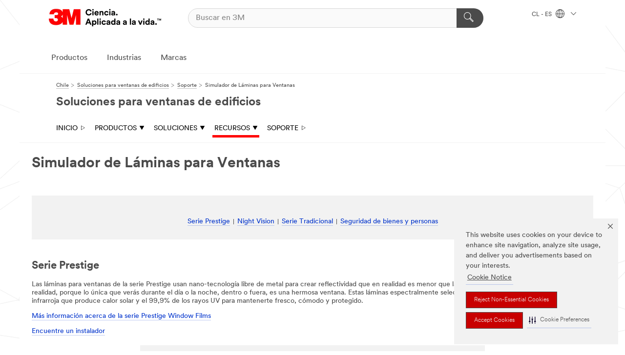

--- FILE ---
content_type: text/html; charset=UTF-8
request_url: https://www.3mchile.cl/3M/es_CL/peliculas-comercios/soporte/simulador/
body_size: 15429
content:
<!DOCTYPE html>
<html lang="es-CL">
 <head><meta http-equiv="X-UA-Compatible" content="IE=EDGE"><script type="text/javascript" src="https://cdn-prod.securiti.ai/consent/auto_blocking/0638aaa2-354a-44c0-a777-ea4db9f7bf8a/424b30eb-a3d8-42b7-9ef8-c7821684b668.js"></script><script>(function(){var s=document.createElement('script');s.src='https://cdn-prod.securiti.ai/consent/cookie-consent-sdk-loader.js';s.setAttribute('data-tenant-uuid', '0638aaa2-354a-44c0-a777-ea4db9f7bf8a');s.setAttribute('data-domain-uuid', '424b30eb-a3d8-42b7-9ef8-c7821684b668');s.setAttribute('data-backend-url', 'https://app.securiti.ai');s.setAttribute('data-skip-css', 'false');s.defer=true;var parent_node=document.head || document.body;parent_node.appendChild(s);})()</script><script src="https://tags.tiqcdn.com/utag/3m/3m-latam/prod/utag.sync.js"></script><script>if (typeof utag_data == 'undefined') utag_data = {};</script>
<title>Simulador de Láminas para Ventanas</title>
  <meta charset="utf-8">
  <meta name="viewport" content="width=device-width, initial-scale=1.0">
<meta name="DCSext.Business" content="Transport & Electronic Bus Group">
<meta name="DCSext.CDC" content="KT">
<meta name="DCSext.MktExpertise" content="Energy">
<meta name="DCSext.SegmentHub" content="Building Window Solutions">
<meta name="DCSext.SubMarket" content="Energy Conservation">
<meta name="DCSext.ewcd_url" content="Z6_79L2HO02KGL7A0A36K9J4RL6B5 | Z6_79L2HO02KGL7A0A36K9J4RL6V2 | Z6_79L2HO02KGL7A0A36K9J4RLMC2">
<meta name="DCSext.locale" content="es_CL">
<meta name="DCSext.page" content="EEB_BuildingWindowSolutions_LA_Support_WindowFilmSimulator">
<meta name="DCSext.platform" content="FUZE">
<meta name="DCSext.site" content="EEB_BuildingWindowSolutions_LA">
<meta name="WT.dcsvid" content="">
<meta name="application-name" content="MMM-ext">
<meta name="dc_coverage" content="CL">
<meta name="description" content="Encuentre aquí la película más adecuada para su edificio y simule como se ve">
<meta name="format-detection" content="telephone=no">
<meta http-equiv="cleartype" content="on">
<meta http-equiv="format-detection" content="telephone=no">
<meta http-equiv="imagetoolbar" content="no">
<meta name="keywords" content="película plástica transparente para ventana, película transparente para ventana,%22película plástica transparente para ventana%22,[película plástica transparente para ventana],[película transparente para ventana], película transparente para ventana,%22película transparente para ventana%22,[película traslúcida para ventana], película traslúcida para ventana,%22película traslúcida para ventana%22,%22película transparente para ventana%22,[película transparente para ventana],%22película económica para ventana%22, precios de película para ventana,%22precios de película para ventana%22,[precios de película para ventana],[películas económicas para ventana], película económica para ventana,[película económica para ventana],%22películas panorámicas para ventana%22, película temporal para ventana,%22película personalizada para ventana%22,[película personalizada para ventana], película personalizada para ventana, películas panorámicas para ventana, película panorámica para ventana,[película panorámica para ventana],%22película panorámica para ventana%22,[películas panorámicas para ventana],%22laminado para ventana%22,%22película para ventana tipo papel de contacto%22,[película de vidrio para ventanas], laminado para ventana, película para ventana tipo papel de contacto,[película para ventana tipo papel de contacto], película de vidrio para ventanas,%22película de vidrio para ventanas%22,[laminado para ventana],%22unión de película para ventana%22,[unión de película para ventana], unión de película para ventana,%22película para ventana%22, película para ventana, película para vidrio, películas para ventana, película para ventana, película para vidrio,%22película para vidrio%22,%22película para ventanas%22, películas para vidrio,[películas para ventana], película para vidrio de ventana, kit de aplicación de película para ventana, película para ventanas,[película para vidrio], película para ventanas,[película para ventanas],%22película para vidrio%22, película no adhesiva para ventana, aplicación de película para ventana, película para ventana 48,%22película para ventanas%22,[película no adhesiva para ventana], instalación de película para ventana, película para ventana de baño, mejor película para ventana,[película para ventanas], película para ventana home depot, películas para ventanas,%22rollo de película para ventana%22,%22películas para ventanas%22,%22películas para ventana%22,%22instalación de película para ventana%22,[película para ventana home depot],%22películas para ventana%22,[película para ventana de baño],%22aplicación de película para ventana%22,%22película para ventana%22,%22películas para vidrio%22, rollos de película para ventana,%22película para ventana 48%22, película para claraboya,[películas para vidrio], cubierta para película para ventana, película de titanio para ventana,[película para ventana de vidrio],[película para ventana exterior], película para ventana,[instalación de película para ventana],[películas para ventana exprés],[película para ventana para oscurecer salas],%22películas para ventanas%22, papel contacto de película para ventana, película para ventana exterior,[películas para ventanas], película para ventana world,%22película para ventana%22, película para puerta ventana delantera,[película para ventana 48],%22mejor película para ventana%22,[mejor película para ventana],[película para claraboya],[kit de aplicación de película para ventana], película para ventana exterior,[película para puerta ventana delantera],[ventana con película],[windowfilm],%22windowfilm%22,[película para ventana world], película para ventana menards,%22película para ventana%22,%22película para ventana exterior%22,%22adhesivo de película para ventana%22,[película para ventana],[adhesivo de película para ventana],[cubierta de película para ventana],[película para ventana menards],[película para ventana],[película para claraboya de ventana],%22instaladores de película para ventana%22,%22películas para vidrio%22,[aplicación de película para ventana],%22película para claraboya%22,%22kit de aplicación de película para ventana%22,%22película de titanio para ventana%22,[película de titanio para ventana],[instaladores de película para ventana],[película temporal para ventana],[puertas con película para ventana],[película para ventana mylar],[película para ventana exterior], película para claraboya de ventana,%22película para ventana home depot%22,[rollos de película para ventana],%22películas para vidrio de ventana%22,[suministros de película para ventana], película para ventana, película para oscurecer ventana de habitación,[película para vidrio], película para ventana mylar, películas para ventana exprés,[papel de contacto de película para ventana],[película de polarizado para claraboya],[película para ventana exprés], windowfilm,%22rollos de película para ventana%22,%22película para ventana home depot%22, instaladores de película para ventana, suministros de película para ventana,[película de ventana para claraboyas],%22película para vidrio de ventana%22,%22películas para ventana exprés%22, película para ventana tipo gotas,%22cubierta de película para ventana%22,[película para ventana tipo gotas],%22película para ventana menards%22,%22película de ventana para claraboyas%22,%22película para ventana world%22,%22suministros de película para ventana%22,%22papel de contacto de película para ventana%22,%22película para ventana exterior%22,%22película de ventana para oscurecer salas%22,%22película de ventana para claraboya%22, puertas con película para ventana,%22película para ventana de baño%22, película de ventana para claraboyas,%22película para puerta ventana delantera%22,%22película para ventana tipo gotas%22,%22película polarizada para claraboya%22, película polarizada para claraboya,%22película no adhesiva para ventana%22,%22puertas con película para ventana%22,[película temporal para ventana],%22película para ventana mylar%22,%22película temporal para ventana%22,película para ventana de mayor calidad, película para ventana de mayor calidad, mejor película polarizada para ventana del hogar, revestimiento para ventana del hogar, película para ventana del hogar, películas para ventana del hogar, película polarizada para ventana del hogar, revestimiento para ventanas del hogar, películas para ventanas del hogar, película para ventana de la casa, películas para ventana de la casa, película polarizada para ventana de la casa, revestimiento para ventana residencial, película para ventana residencial, películas para ventana residencial, película polarizada para ventana residencial, películas para ventanas residenciales, película para ventana del hogar, película para ventana del hogar, películas para ventana del hogar, película polarizada para ventana del hogar, polarizado para ventana del hogar, película polarizada para ventana del hogar,%22mejor película polarizada para ventana del hogar%22,%22revestimiento para ventana del hogar%22,%22película para ventana del hogar%22,%22películas para ventana del hogar%22,%22película polarizada para ventana del hogar%22,%22revestimiento para ventanas del hogar%22,%22películas para ventanas del hogar%22,%22película para ventana de la casa%22,%22películas para ventana de la casa%22,%22película polarizada para ventana de la casa%22,%22revestimiento para ventana residencial%22,%22película para ventana residencial%22,%22películas para ventana residencial%22,%22película polarizada para ventana residencial%22,%22películas para ventanas residenciales%22,%22película para ventana del hogar%22,%22película para ventana del hogar%22,%22película para ventana de hogares%22,%22películas para ventana del hogar%22,%22películas para ventana de hogares%22,%22película polarizada para ventana del hogar%22,%22polarizado para ventana del hogar%22,%22película polarizada para ventana del hogar%22,%22película para ventanas del hogar%22,[mejor película polarizada para ventana del hogar],[revestimiento para ventana del hogar],[película para ventana del hogar],[películas para ventana del hogar],[película polarizada para ventana del hogar],[revestimiento de ventanas del hogar],[películas para ventanas del hogar],[película para ventana de la casa],[películas para ventana de la casa],[película polarizada para ventana de la casa],[revestimiento para ventana residencial],[película para ventana residencial],[películas para ventana residencial],[película polarizada para ventana residencial],[películas para ventanas residenciales],[películas para ventana del hogar],[película para ventana del hogar],[películas para ventana del hogar],[película polarizada para ventana del hogar],[polarizado para ventana del hogar],[película polarizada para ventana del hogar],Película para puerta ventana del patio,[revestimiento para vidrio],%22revestimientos para vidrio%22, revestimientos para vidrio,[revestimientos para vidrio],%22revestimiento para ventana%22,[revestimiento para ventana], revestimiento para ventana,[revestimientos para ventana],[tipos de película polarizada para ventana],%22tipos de película polarizada para ventana%22, tipos de película polarizada para ventana, película polarizada para ventana, películas polarizadas,%22películas polarizadas%22,%22película polarizada para ventanas%22, polarizado de película,[película polarizada para ventanas], película polarizada para ventanas, polarizado de película para ventana, película polarizada,%22película polarizada%22,%22polarizado de película%22,%22película polarizada para ventana%22, polarizado de película para ventana,[mejor película polarizada para ventana], película polarizada,[polarizado de película para ventana],[película polarizada],[película polarizada para ventana],[polarizado de película],[películas polarizadas],[mejor película polarizada], mejor película polarizada,%22polarizado de película%22, mejor película polarizada para ventana,%22mejor película polarizada%22,%22polarizado de película para ventana%22,[mejor película para polarizado de ventana],%22mejor película polarizada para ventana%22,[polarizado de película],%22polarizado de película para ventana%22,[polarizado de película para ventana], mejor película para polarizado de ventana,%22mejor película para polarizado de ventana%22, rollo de película polarizada para ventana,%22rollo de película polarizada para ventana%22,[rollo de película polarizada para ventana], película polarizada para vidrio, película polarizada para ventanas,[película polarizada para vidrio], película polarizada para vidrio,[película polarizada para vidrio],[película polarizada para ventanas],%22película polarizada para vidrio%22,[película polarizada para ventanas], película polarizada para ventanas,%22película polarizada para ventanas%22,%22película polarizada para ventanas%22,%22película polarizada para vidrio%22, polarizado para vidrio del hogar, polarizado para ventana del hogar, polarizado para ventana del hogar, película polarizada para ventana del hogar, polarizado de ventana de la casa, polarizado para ventana de la casa, película polarizada para ventana de la casa, polarizado para ventana de la casa, polarizado residencial, polarizado para ventana residencial, polarizado para ventana residencial, polarizado para ventanas del hogar, polarizado para ventana de hogares, polarizado de ventana de la casa, polarizado para ventana del hogar, polarizado para ventana residencial, polarizado para ventana de hogares, polarizado para ventana del hogar, polarizado para ventana residencial,%22polarizado para vidrio del hogar%22,%22polarizado para ventana del hogar%22,%22polarizado con película para ventana del hogar%22,%22polarizado para ventana del hogar%22,%22polarizados para ventana del hogar%22,%22polarizado para ventana de la casa%22,%22película polarizada para ventana de la casa%22,%22polarizado para ventana de la casa%22,%22polarizados para ventana de la casa%22,%22polarizado residencial%22,%22polarizado residencial para ventana%22,%22polarizado para ventana residencial%22,%22polarizado para ventanas del hogar%22,%22polarizado para ventana de hogares%22,%22polarizado para ventana de la casa%22,%22polarizado para ventana del hogar%22,%22polarizado para ventana residencial%22,%22polarizado para ventana de hogares%22,%22polarizado para ventana del hogar%22,%22polarizado para ventana residencial%22,[polarizado para vidrio del hogar],[polarizado para ventana del hogar],[polarizado con película para ventana del hogar],[polarizado para ventana del hogar],[polarizado para ventana de la casa],[película polarizada para ventana de la casa],[polarizado para ventana de la casa],[polarizados para ventana de la casa],[polarizado residencial],[polarizado residencial para ventana],[polarizado residencial para ventana],[polarizado para ventanas del hogar],[polarizado para ventana de hogares],[polarizado para ventana de la casa],[polarizado para ventana del hogar],[polarizado para ventana residencial],[polarizado para ventana de hogares],[polarizado para ventana de hogar],[polarizado para ventana residencial],[polarizados para ventana de hogar],Tratamiento de protección para ventana ,alternativas de tratamiento de ventana,Protección tonalizada para ventana,Reducir calor del sol  ventanas,Opciones de tratamiento de ventana,Evitar la decoloración de los tratamientos de ventana,Tratamientos para proteger ventana,Tratamiento de ventana para reducción de decoloración,Tratamientos de ventana con bloqueo solar,Tratamientos de ventana con rechazo del calor,Tratamientos de ventana para ahorrar energía,Tratamientos de ventana que reducen el aumento del calor,Tratamientos de ventana  decoloración,Tratamientos de ventana  rechazo del calor,tratamientos de ventana  reducción del resplandor,Tratamientos de ventana con control del resplandor,Tratamientos de ventana con control del calor,Prevención de la decoloración de las cortinas">
<meta name="mmmsite" content="EEB_BuildingWindowSolutions_LA">
<meta name="title" content="Simulador 3M de películas para ventanas de edificios">
<meta name="mmm:serp" content="https://www.3mchile.cl/3M/es_CL/peliculas-comercios/soporte/simulador/"/>
<link rel="canonical" href="https://www.3mchile.cl/3M/es_CL/peliculas-comercios/soporte/simulador/" />
<!--  <PageMap><DataObject type="server"><Attribute name="node">fd-5 | WebSphere_Portal</Attribute>
<Attribute name="placeUniquename">EEB_BuildingWindowSolutions_LA</Attribute>
<Attribute name="sitebreadcrumb">Z6_79L2HO02KGL7A0A36K9J4RL6B5 | Z6_79L2HO02KGL7A0A36K9J4RL6V2 | Z6_79L2HO02KGL7A0A36K9J4RLMC2</Attribute>
<Attribute name="themeVersion">2025.12</Attribute>
<Attribute name="pageUniquename">EEB_BuildingWindowSolutions_LA_Support_WindowFilmSimulator</Attribute>
</DataObject>
<DataObject type="page"><Attribute name="site">Z6_79L2HO02KGL7A0A36K9J4RL6B5 | EEB_BuildingWindowSolutions_LA</Attribute>
<Attribute name="currentpage">Z6_79L2HO02KGL7A0A36K9J4RLMC2</Attribute>
<Attribute name="currentuniquename">EEB_BuildingWindowSolutions_LA_Support_WindowFilmSimulator</Attribute>
</DataObject>
</PageMap> --><link rel="shortcut icon" type="image/ico" href="/favicon.ico" />
<link rel="apple-touch-icon-precomposed" sizes="57x57" href="/3m_theme_assets/themes/3MTheme/assets/images/unicorn/3M_Bookmark_Icon_57x57.png" />
<link rel="apple-touch-icon-precomposed" sizes="60x60" href="/3m_theme_assets/themes/3MTheme/assets/images/unicorn/3M_Bookmark_Icon_60x60.png" />
<link rel="apple-touch-icon-precomposed" sizes="72x72" href="/3m_theme_assets/themes/3MTheme/assets/images/unicorn/3M_Bookmark_Icon_72x72.png" />
<link rel="apple-touch-icon-precomposed" sizes="76x76" href="/3m_theme_assets/themes/3MTheme/assets/images/unicorn/3M_Bookmark_Icon_76x76.png" />
<link rel="apple-touch-icon-precomposed" sizes="114x114" href="/3m_theme_assets/themes/3MTheme/assets/images/unicorn/3M_Bookmark_Icon_114x114.png" />
<link rel="apple-touch-icon-precomposed" sizes="120x120" href="/3m_theme_assets/themes/3MTheme/assets/images/unicorn/3M_Bookmark_Icon_120x120.png" />
<link rel="apple-touch-icon-precomposed" sizes="144x144" href="/3m_theme_assets/themes/3MTheme/assets/images/unicorn/3M_Bookmark_Icon_144x144.png" />
<link rel="apple-touch-icon-precomposed" sizes="152x152" href="/3m_theme_assets/themes/3MTheme/assets/images/unicorn/3M_Bookmark_Icon_152x152.png" />
<link rel="apple-touch-icon-precomposed" sizes="180x180" href="/3m_theme_assets/themes/3MTheme/assets/images/unicorn/3M_Bookmark_Icon_180x180.png" />
<meta name="msapplication-TileColor" content="#ffffff" />
<meta name="msapplication-square70x70logo" content="/3m_theme_assets/themes/3MTheme/assets/images/unicorn/smalltile.png" />
<meta name="msapplication-square150x150logo" content="/3m_theme_assets/themes/3MTheme/assets/images/unicorn/mediumtile.png" />
<meta name="msapplication-wide310x150logo" content="/3m_theme_assets/themes/3MTheme/assets/images/unicorn/widetile.png" />
<meta name="msapplication-square310x310logo" content="/3m_theme_assets/themes/3MTheme/assets/images/unicorn/largetile.png" />
<link rel="stylesheet" href="/3m_theme_assets/themes/3MTheme/assets/css/build/phoenix.css?v=3.183.1" />
<link rel="stylesheet" href="/3m_theme_assets/themes/3MTheme/assets/css/unicorn-icons.css?v=3.183.1" />
<link rel="stylesheet" media="print" href="/3m_theme_assets/themes/3MTheme/assets/css/build/unicorn-print.css?v=3.183.1" />
<link rel="stylesheet" href="/3m_theme_assets/static/MDS/mammoth.css?v=3.183.1" />
<!--[if IE]><![endif]-->
<!--[if (IE 8)|(IE 7)]>
<script type="text/javascript">
document.getElementById("js-main_style").setAttribute("href", "");
</script>

<![endif]-->
<!--[if lte IE 6]><![endif]-->
<script type="text/javascript" src="/3m_theme_assets/themes/3MTheme/assets/scripts/mmmSettings.js"></script><link rel="stylesheet" href="/3m_theme_assets/themes/3MTheme/assets/css/build/gsn.css" />
<link rel="stylesheet" href="/3m_theme_assets/themes/3MTheme/assets/css/static/MyAccountDropdown/MyAccountDropdown.css" />


<script>(window.BOOMR_mq=window.BOOMR_mq||[]).push(["addVar",{"rua.upush":"false","rua.cpush":"false","rua.upre":"false","rua.cpre":"false","rua.uprl":"false","rua.cprl":"false","rua.cprf":"false","rua.trans":"","rua.cook":"false","rua.ims":"false","rua.ufprl":"false","rua.cfprl":"false","rua.isuxp":"false","rua.texp":"norulematch","rua.ceh":"false","rua.ueh":"false","rua.ieh.st":"0"}]);</script>
                              <script>!function(e){var n="https://s.go-mpulse.net/boomerang/";if("False"=="True")e.BOOMR_config=e.BOOMR_config||{},e.BOOMR_config.PageParams=e.BOOMR_config.PageParams||{},e.BOOMR_config.PageParams.pci=!0,n="https://s2.go-mpulse.net/boomerang/";if(window.BOOMR_API_key="UWRYR-C88R8-XEZDS-AZ97P-LXP2F",function(){function e(){if(!o){var e=document.createElement("script");e.id="boomr-scr-as",e.src=window.BOOMR.url,e.async=!0,i.parentNode.appendChild(e),o=!0}}function t(e){o=!0;var n,t,a,r,d=document,O=window;if(window.BOOMR.snippetMethod=e?"if":"i",t=function(e,n){var t=d.createElement("script");t.id=n||"boomr-if-as",t.src=window.BOOMR.url,BOOMR_lstart=(new Date).getTime(),e=e||d.body,e.appendChild(t)},!window.addEventListener&&window.attachEvent&&navigator.userAgent.match(/MSIE [67]\./))return window.BOOMR.snippetMethod="s",void t(i.parentNode,"boomr-async");a=document.createElement("IFRAME"),a.src="about:blank",a.title="",a.role="presentation",a.loading="eager",r=(a.frameElement||a).style,r.width=0,r.height=0,r.border=0,r.display="none",i.parentNode.appendChild(a);try{O=a.contentWindow,d=O.document.open()}catch(_){n=document.domain,a.src="javascript:var d=document.open();d.domain='"+n+"';void(0);",O=a.contentWindow,d=O.document.open()}if(n)d._boomrl=function(){this.domain=n,t()},d.write("<bo"+"dy onload='document._boomrl();'>");else if(O._boomrl=function(){t()},O.addEventListener)O.addEventListener("load",O._boomrl,!1);else if(O.attachEvent)O.attachEvent("onload",O._boomrl);d.close()}function a(e){window.BOOMR_onload=e&&e.timeStamp||(new Date).getTime()}if(!window.BOOMR||!window.BOOMR.version&&!window.BOOMR.snippetExecuted){window.BOOMR=window.BOOMR||{},window.BOOMR.snippetStart=(new Date).getTime(),window.BOOMR.snippetExecuted=!0,window.BOOMR.snippetVersion=12,window.BOOMR.url=n+"UWRYR-C88R8-XEZDS-AZ97P-LXP2F";var i=document.currentScript||document.getElementsByTagName("script")[0],o=!1,r=document.createElement("link");if(r.relList&&"function"==typeof r.relList.supports&&r.relList.supports("preload")&&"as"in r)window.BOOMR.snippetMethod="p",r.href=window.BOOMR.url,r.rel="preload",r.as="script",r.addEventListener("load",e),r.addEventListener("error",function(){t(!0)}),setTimeout(function(){if(!o)t(!0)},3e3),BOOMR_lstart=(new Date).getTime(),i.parentNode.appendChild(r);else t(!1);if(window.addEventListener)window.addEventListener("load",a,!1);else if(window.attachEvent)window.attachEvent("onload",a)}}(),"".length>0)if(e&&"performance"in e&&e.performance&&"function"==typeof e.performance.setResourceTimingBufferSize)e.performance.setResourceTimingBufferSize();!function(){if(BOOMR=e.BOOMR||{},BOOMR.plugins=BOOMR.plugins||{},!BOOMR.plugins.AK){var n=""=="true"?1:0,t="",a="clm4tzyx3icmc2l6xkkq-f-785b37404-clientnsv4-s.akamaihd.net",i="false"=="true"?2:1,o={"ak.v":"39","ak.cp":"832420","ak.ai":parseInt("281472",10),"ak.ol":"0","ak.cr":9,"ak.ipv":4,"ak.proto":"h2","ak.rid":"80f5d53c","ak.r":47394,"ak.a2":n,"ak.m":"dscx","ak.n":"essl","ak.bpcip":"18.217.201.0","ak.cport":51224,"ak.gh":"23.33.84.200","ak.quicv":"","ak.tlsv":"tls1.3","ak.0rtt":"","ak.0rtt.ed":"","ak.csrc":"-","ak.acc":"","ak.t":"1769912981","ak.ak":"hOBiQwZUYzCg5VSAfCLimQ==l5RJK2y2iLEjKpvqf2t9YoAWiiStAOBC+gJ58KcNoTSzTDVZaTrxeLBsUwjscI4Poa/GEMUTxlwi+jrz7fRy69sSiSNpac4aokMgbCfC5kAmErTx0cIXWmWa+hsvCXI72u2Kp6d5iSlo9BSHkL7ltJGf9nfBaGJRsY7pYti0O5okcViXByLP/o5iupyeApQSlq3zK0+MTb0SyvBEa//37p45OBMq7fQlRhEwyaqiYHXI5lu5U2KzLZCLKkazzqisuyukbg6Z00mQEOB4cRxfTx77tQOPiYmRMWvvVjdbltj9xaS3/LzCoMKZpkZcD9tvkn3yO9+z22ckFIEQiqkoJayttzbdMGvKriOhpJXV73t+P0h9fHxfGZSytX95JXvgDY71A0owaodCFsntnq42MiKte67f2GkrfTi73qBihGs=","ak.pv":"279","ak.dpoabenc":"","ak.tf":i};if(""!==t)o["ak.ruds"]=t;var r={i:!1,av:function(n){var t="http.initiator";if(n&&(!n[t]||"spa_hard"===n[t]))o["ak.feo"]=void 0!==e.aFeoApplied?1:0,BOOMR.addVar(o)},rv:function(){var e=["ak.bpcip","ak.cport","ak.cr","ak.csrc","ak.gh","ak.ipv","ak.m","ak.n","ak.ol","ak.proto","ak.quicv","ak.tlsv","ak.0rtt","ak.0rtt.ed","ak.r","ak.acc","ak.t","ak.tf"];BOOMR.removeVar(e)}};BOOMR.plugins.AK={akVars:o,akDNSPreFetchDomain:a,init:function(){if(!r.i){var e=BOOMR.subscribe;e("before_beacon",r.av,null,null),e("onbeacon",r.rv,null,null),r.i=!0}return this},is_complete:function(){return!0}}}}()}(window);</script></head>
<body class="MMM--bodyContain"><div class="MMM--skipMenu" id="top"><ul class="MMM--skipList"><li><a href="#js-gsnMenu">Ir al CL de navegación</a></li><li><a href="#ssnMenu">Ir al Soluciones para ventanas de edificios de navegación</a></li><li><a href="#pageContent">Ir al contenido de página</a></li><li><a href="#js-searchBar">Ir al motor de búsqueda</a></li><li><a href="#help--links">Ir a la información de contacto</a></li><li><a href="/3M/es_CL/inicio/mapa-del-sitio/">Ir al Mapa del Sitio</a></li></ul>
</div>

    <div id="js-bodyWrapper" class="MMM--themeWrapper">
        <div class="m-dropdown-list_overlay"></div>
    <nav class="m-nav">      
      <div class="is-header_container h-fitWidth m-header_container">
        <div class="m-header">          
          <a href="/3M/es_CL/inicio/" aria-label="3M Logo - Opens in a new window" class="is-3MLogo m-header_logo l-smallMarginRight h-linkNoUnderline l-centerVertically" title="3M en Chile">
            <img class="h-onDesktop m-header_logoImg" src="/3m_theme_assets/themes/3MTheme/assets/images/unicorn/Logo-es.png" alt="Logo 3M" />
            <img class="h-notOnDesktop l-img" src="/3m_theme_assets/themes/3MTheme/assets/images/unicorn/Logo_mobile.png" alt="Logo 3M" />
          </a>                          

          

<div class="m-header_search l-smallMarginRight">
  <form class="h-fitHeight" id="typeahead-root" action="/3M/es_CL/p/">
    <input id="js-searchBar" class="m-header_searchbar h-fitWidth h-fitHeight l-centerVertically is-searchbar" name="Ntt" type="search" placeholder="Buscar en 3M" aria-label="Búsqueda">
    <button class="m-header_searchbutton" type="submit" value="Búsqueda" aria-label="Búsqueda">
      <i class="MMM--icn MMM--icn_search color--white"></i>
    </button>
  </form>
</div>


          <div style="display: inline-block" class="h-notOnDesktop">
            <div class="m-header_menu l-centerVertically h-notOnDesktop">
              <a href="#" class="h-linkNoUnderline link--dark is-header_menuLink is-collapsed m-header_menuLink" aria-haspopup="true" aria-controls="navOptions" aria-label="Abrir Búsqueda" data-openlabel="Abrir Búsqueda" data-closelabel="Cerrar">
                <i class="MMM--icn MMM--icn_hamburgerMenu is-header_menuIcon m-header_menuIcn"></i>
              </a>
              <i class="MMM--icn MMM--icn_close link--dark m-header_hiddenIcn m-header_menuIcn"></i>
            </div>
          </div>
          <div class="m-header--fix"></div>
        </div>
                
        
        <div class="m-header-madbar h-notOnDesktop">
          <div class="MAD-Bar">
            <div class="m-account mad-section">
              
            </div>
          </div>
        </div>
                
        <div class="m-header_overlay"></div>
        
        <!-- Profile Management Pop-Up -->

        <div class="is-dropdown h-hidden m-navbar_container">
          <div class="m-navbar_overlay h-fitHeight h-notOnMobile is-overlay h-notOnDesktop"></div>
          <div class="m-navbar">
            <div class="m-navbar_level-1 js-navbar_level-1">

              
              <div class="m-navbar_localization l-centerVertically">
                <a href="#" class="link--dark l-centerVertically is-localeToggle">CL - ES
                  <i class="MMM--icn MMM--icn_localizationGlobe l-centerVertically m-navbar_localGlobe" style="padding-left: 5px;"></i>
                  <i class="MMM--icn MMM--icn_down_arrow h-onDesktop" style="padding-left: 10px; font-size: 11px;"></i></a>
              </div>
              <div id="js-gsnMenu" class="m-navbar_nav">

                
<ul id="navOptions" role="menubar">
<li class="m-navbar_listItem">
        <a href="#" id="navbar_link-products" class="is-navbar_link m-navbar_link" aria-haspopup="true" aria-expanded="false">Productos</a>
      </li><li class="m-navbar_listItem">
        <a href="#" id="navbar_link-industries" class="is-navbar_link m-navbar_link" aria-haspopup="true" aria-expanded="false">Industrias</a>
      </li><li class="m-navbar_listItem">
        <a href="#" id="navbar_link-brands" class="is-navbar_link m-navbar_link" aria-haspopup="true" aria-expanded="false">Marcas</a>
      </li>
</ul>
<div class="m-navbar_localOverlay is-localePopUp h-hidden">
  <div class="m-navbar_localPopup m-navbar_popup font--standard" aria-modal="true" role="dialog" aria-label="language switcher dialog">
    <button
      class="m-navbar-localClose m-btn--close color--silver is-close h-notOnDesktop"
      aria-label="Cerrar"><i class="MMM--icn MMM--icn_close"></i></button>
    <div class="font--standard m-navbar_popupTitle">3M en Chile</div>
    <form>
      <div class="font--standard m-navbar_popupOptions"><input type="radio" name="locale" value="/3M/es_CL/peliculas-comercios/" id="locale-cl-es" class="m-radioInput" checked>
      	    <label class="m-radioInput_label" for="locale-cl-es">Espa&ntilde;ol - ES</label><br></div>
      <a href="https://www.3m.com/3M/en_US/select-location/" aria-label="Change 3M Location" class="link">Change 3M Location</a>
      <button type="submit" value="Enviar" class="m-btn m-btn--red m-navbar_localeSave is-saveLocale">Guardar</button>
    </form>
  </div>
  <div class="m-overlay h-onDesktop is-close"></div>
</div>
              </div>
            </div>

            <div class="m-dropdown-list js-navbar_level-2">

              <!-- Dropdown Lists Header -->
<div class="m-dropdown-list_header">
  <button class="m-dropdown-list_backBtn js-dropdown-list_backBtn">
    <i class="MMM--icn MMM--icn_lt2"></i>
  </button>
  <div class="m-dropdown-list_title">
<label id="dropdown-list_products-title">Productos</label>
      <label id="dropdown-list_industries-title">Industrias</label>
      <label id="dropdown-list_brands-title">Marcas</label>
      
  </div>
</div><!-- End of the dropdown list header --><ul id="products-list" class="l-dropdown-list_container" role="menu" aria-hidden="true"><li class="l-dropdown-list" role="menuitem">
      <a href="/3M/es_CL/p/c/abrasivos/" aria-label="Abrasivos" class="MMM--basicLink">
        Abrasivos
      </a>
    </li><li class="l-dropdown-list" role="menuitem">
      <a href="/3M/es_CL/p/c/acabados/" aria-label="Acabados" class="MMM--basicLink">
        Acabados
      </a>
    </li><li class="l-dropdown-list" role="menuitem">
      <a href="/3M/es_CL/p/c/adhesivos/" aria-label="Adhesivos, Selladores y Masillas" class="MMM--basicLink">
        Adhesivos, Selladores y Masillas
      </a>
    </li><li class="l-dropdown-list" role="menuitem">
      <a href="/3M/es_CL/p/c/aislamiento/" aria-label="Aislamiento" class="MMM--basicLink">
        Aislamiento
      </a>
    </li><li class="l-dropdown-list" role="menuitem">
      <a href="/3M/es_CL/p/c/casa/" aria-label="Casa" class="MMM--basicLink">
        Casa
      </a>
    </li><li class="l-dropdown-list" role="menuitem">
      <a href="/3M/es_CL/p/c/cintas/" aria-label="Cintas" class="MMM--basicLink">
        Cintas
      </a>
    </li><li class="l-dropdown-list" role="menuitem">
      <a href="/3M/es_CL/p/c/compuestos-abrillantadores/" aria-label="Compuestos y Abrillantadores" class="MMM--basicLink">
        Compuestos y Abrillantadores
      </a>
    </li><li class="l-dropdown-list" role="menuitem">
      <a href="/3M/es_CL/p/c/electrico/" aria-label="Eléctrico" class="MMM--basicLink">
        Eléctrico
      </a>
    </li><li class="l-dropdown-list" role="menuitem">
      <a href="/3M/es_CL/p/c/epp/" aria-label="Equipo de Protección Personal" class="MMM--basicLink">
        Equipo de Protección Personal
      </a>
    </li><li class="l-dropdown-list" role="menuitem">
      <a href="/3M/es_CL/p/c/herramientas-equipo/" aria-label="Herramientas y Equipos" class="MMM--basicLink">
        Herramientas y Equipos
      </a>
    </li><li class="l-dropdown-list" role="menuitem">
      <a href="/3M/es_CL/p/c/material-oficina/" aria-label="Material de Oficina" class="MMM--basicLink">
        Material de Oficina
      </a>
    </li><li class="l-dropdown-list" role="menuitem">
      <a href="/3M/es_CL/p/c/materiales-avanzados/" aria-label="Materiales Avanzados" class="MMM--basicLink">
        Materiales Avanzados
      </a>
    </li><li class="l-dropdown-list" role="menuitem">
      <a href="/3M/es_CL/p/c/medico/" aria-label="Médico" class="MMM--basicLink">
        Médico
      </a>
    </li><li class="l-dropdown-list" role="menuitem">
      <a href="/3M/es_CL/p/c/peliculas-laminas/" aria-label="Películas y Láminas" class="MMM--basicLink">
        Películas y Láminas
      </a>
    </li><li class="l-dropdown-list" role="menuitem">
      <a href="/3M/es_CL/p/c/productos-limpieza/" aria-label="Productos de Limpieza" class="MMM--basicLink">
        Productos de Limpieza
      </a>
    </li><li class="l-dropdown-list" role="menuitem">
      <a href="/3M/es_CL/p/c/senalizacion-marcado/" aria-label="Señalización y Marcado" class="MMM--basicLink">
        Señalización y Marcado
      </a>
    </li><li class="l-dropdown-list" role="menuitem">
      <a href="/3M/es_CL/p/c/suministros-pruebas-laboratorio/" aria-label="Suministros y Pruebas de Laboratorio" class="MMM--basicLink">
        Suministros y Pruebas de Laboratorio
      </a>
    </li><li class="l-dropdown-list_last-item" role="menuitem"><a class="l-dropdown-list_view-all-products" href="/3M/es_CL/p/">Todos los Productos de 3M</a>     
      <button class="m-btn js-backtoTopBtn">
        <i class="MMM--icn MMM--icn_arrowUp"></i>
      </button>
    </li></ul>
<ul id="industries-list" class="l-dropdown-list_container" role="menu" aria-hidden="true"><li class="l-dropdown-list" role="menuitem">
      <a href="/3M/es_CL/automotriz/" aria-label="Automotriz" class="MMM--basicLink">
        Automotriz
      </a>
    </li><li class="l-dropdown-list" role="menuitem">
      <a href="/3M/es_CL/diseno-y-construccion/" aria-label="Diseño y Construcción" class="MMM--basicLink">
        Diseño y Construcción
      </a>
    </li><li class="l-dropdown-list" role="menuitem">
      <a href="/3M/es_CL/electronica/" aria-label="Electrónicos" class="MMM--basicLink">
        Electrónicos
      </a>
    </li><li class="l-dropdown-list" role="menuitem">
      <a href="/3M/es_CL/energia/" aria-label="Energía" class="MMM--basicLink">
        Energía
      </a>
    </li><li class="l-dropdown-list" role="menuitem">
      <a href="/3M/es_CL/manufactura/" aria-label="Manufactura" class="MMM--basicLink">
        Manufactura
      </a>
    </li><li class="l-dropdown-list" role="menuitem">
      <a href="/3M/es_CL/seguridad/" aria-label="Seguridad" class="MMM--basicLink">
        Seguridad
      </a>
    </li><li class="l-dropdown-list" role="menuitem">
      <a href="/3M/es_CL/soluciones-comerciales/" aria-label="Soluciones comerciales" class="MMM--basicLink">
        Soluciones comerciales
      </a>
    </li><li class="l-dropdown-list" role="menuitem">
      <a href="/3M/es_CL/consumo/" aria-label="Soluciones para consumo" class="MMM--basicLink">
        Soluciones para consumo
      </a>
    </li><li class="l-dropdown-list" role="menuitem">
      <a href="/3M/es_CL/transporte/" aria-label="Transporte" class="MMM--basicLink">
        Transporte
      </a>
    </li><div class="l-dropdown-list_industries-image">
      <img class="img img_stretch mix-MMM--img_fancy" src="https://multimedia.3m.com/mws/media/1812021O/industry-feature-image.png" alt="Un trabajador de una fábrica de automóviles que inspecciona la línea de producción.">
      <p>En 3M, descubrimos e innovamos en casi toda industria para ayudar a resolver problemas alrededor del mundo.</p>
    </div></ul>
<ul id="brands-list" class="l-dropdown-list_container" role="menu" aria-hidden="true"><li class="l-dropdown-list l-dropdown-list_brands" role="menuitem">  
      <div class="l-dropdown-logo_container">
        <div class="l-dropdown-logo_sprite">
          <img src="https://multimedia.3m.com/mws/media/1815182O/littmann-brand-logo.png" alt="3M™ Littmann® Estetoscopios">
        </div>
        <label class="l-dropdown-logo_label">3M™ Littmann® Estetoscopios</label>
      </div>  
      <div class="l-dropdown-links_container"><a class="m-btn m-btn--red m-btn--fullWidth" href="/3M/es_CL/p/c/b/littmann/" aria-label="Productos 3M™ Littmann® Estetoscopios" >Productos</a>
      </div>
    </li><li class="l-dropdown-list l-dropdown-list_brands" role="menuitem">  
      <div class="l-dropdown-logo_container">
        <div class="l-dropdown-logo_sprite">
          <img src="https://multimedia.3m.com/mws/media/1815179O/command-brand-logo.png" alt="Command™">
        </div>
        <label class="l-dropdown-logo_label">Command®</label>
      </div>  
      <div class="l-dropdown-links_container"><a class="m-btn m-btn--red m-btn--fullWidth" href="/3M/es_CL/p/c/b/command/" aria-label="Productos Command®" >Productos</a><a href="https://www.command.cl/3M/es_CL/command-la/" class="m-btn m-btn--light m-btn--fullWidth" aria-label="Marca Command®">Sitio de Marca<i class="MMM--icn MMM--icn_arrowJump"></i></a>
      </div>
    </li><li class="l-dropdown-list l-dropdown-list_brands" role="menuitem">  
      <div class="l-dropdown-logo_container">
        <div class="l-dropdown-logo_sprite">
          <img src="https://multimedia.3m.com/mws/media/1815183O/nexcare-brand-logo.png" alt="Nexcare®">
        </div>
        <label class="l-dropdown-logo_label">Nexcare®</label>
      </div>  
      <div class="l-dropdown-links_container"><a class="m-btn m-btn--red m-btn--fullWidth" href="/3M/es_CL/p/c/b/nexcare/" aria-label="Productos Nexcare®" >Productos</a><a href="https://www.nexcare.3mchile.cl/3M/es_CL/nexcare-la/" class="m-btn m-btn--light m-btn--fullWidth" aria-label="Marca Nexcare®">Sitio de Marca<i class="MMM--icn MMM--icn_arrowJump"></i></a>
      </div>
    </li><li class="l-dropdown-list l-dropdown-list_brands" role="menuitem">  
      <div class="l-dropdown-logo_container">
        <div class="l-dropdown-logo_sprite">
          <img src="https://multimedia.3m.com/mws/media/1815184O/post-it-brand-logo.png" alt="Post-it®">
        </div>
        <label class="l-dropdown-logo_label">Post-it®</label>
      </div>  
      <div class="l-dropdown-links_container"><a class="m-btn m-btn--red m-btn--fullWidth" href="/3M/es_CL/p/c/b/post-it/" aria-label="Productos Post-it®" >Productos</a><a href="https://www.post-it.cl/3M/es_CL/post-it-la/" class="m-btn m-btn--light m-btn--fullWidth" aria-label="Marca Post-it®">Sitio de Marca<i class="MMM--icn MMM--icn_arrowJump"></i></a>
      </div>
    </li><li class="l-dropdown-list l-dropdown-list_brands" role="menuitem">  
      <div class="l-dropdown-logo_container">
        <div class="l-dropdown-logo_sprite">
          <img src="https://multimedia.3m.com/mws/media/1815186O/scotch-brite-brand-logo.png" alt="Scotch-Brite®">
        </div>
        <label class="l-dropdown-logo_label">Scotch-Brite®</label>
      </div>  
      <div class="l-dropdown-links_container"><a class="m-btn m-btn--red m-btn--fullWidth" href="/3M/es_CL/p/c/b/scotch-brite/" aria-label="Productos Scotch-Brite®" >Productos</a>
      </div>
    </li><li class="l-dropdown-list l-dropdown-list_brands" role="menuitem">  
      <div class="l-dropdown-logo_container">
        <div class="l-dropdown-logo_sprite">
          <img src="https://multimedia.3m.com/mws/media/1815185O/scotch-brand-brand-logo.png" alt="Scotch®">
        </div>
        <label class="l-dropdown-logo_label">Scotch®</label>
      </div>  
      <div class="l-dropdown-links_container"><a class="m-btn m-btn--red m-btn--fullWidth" href="/3M/es_CL/p/c/b/scotch/" aria-label="Productos Scotch®" >Productos</a><a href="https://www.scotchbrand.cl/3M/es_CL/marca-scotch-la/" class="m-btn m-btn--light m-btn--fullWidth" aria-label="Marca Scotch®">Sitio de Marca<i class="MMM--icn MMM--icn_arrowJump"></i></a>
      </div>
    </li>  
  <li class="l-dropdown-list_viewbrands"></li>
</ul>

            </div>            
          </div>
        </div>
      </div>
    </nav>
    <div class="m-navbar_profileOverlay is-profileToggle is-close h-hidden"></div>
    <div class="m-navbar_signInOverlay m-overlay is-signInToggle is-close h-hidden"></div>
<div class="MMM--site-bd">
  <div class="MMM--grids" id="pageContent">
  <div class="MMM--siteNav">
  <div class="MMM--breadcrumbs_theme">
  <ol class="MMM--breadcrumbs-list" itemscope itemtype="https://schema.org/BreadcrumbList"><li itemprop="itemListElement" itemscope itemtype="https://schema.org/ListItem"><a href="/3M/es_CL/inicio/" itemprop="item"><span itemprop="name">Chile</span></a><i class="MMM--icn MMM--icn_breadcrumb"></i>
          <meta itemprop="position" content="1" /></li><li itemprop="itemListElement" itemscope itemtype="https://schema.org/ListItem"><a href="/3M/es_CL/peliculas-comercios/" itemprop="item"><span itemprop="name">Soluciones para ventanas de edificios</span></a><i class="MMM--icn MMM--icn_breadcrumb"></i>
          <meta itemprop="position" content="2" /></li><li itemprop="itemListElement" itemscope itemtype="https://schema.org/ListItem"><a href="/3M/es_CL/peliculas-comercios/soporte/" itemprop="item"><span itemprop="name">Soporte</span></a><i class="MMM--icn MMM--icn_breadcrumb"></i>
          <meta itemprop="position" content="3" /></li><li itemprop="itemListElement" itemscope itemtype="https://schema.org/ListItem"><span itemprop="name">Simulador de Láminas para Ventanas</span><link itemprop="url" href="/3M/es_CL/peliculas-comercios/soporte/simulador/"><meta itemprop="position" content="4" /></li></ol>
  
</div>
<div class="MMM--hdg MMM--themeHdg_1 mix-MMM--hdg_spaced" role="heading">Soluciones para ventanas de edificios</div><ul id="ssnMenu" class="MMM--secondaryNav"><li class="js-secondaryNavLink" data-uniquename='#--HOME--'>
          <a href="/3M/es_CL/peliculas-comercios/" title="Inicio" class="isInside">Inicio <i class="MMM--icn MMM--icn_arrowHollowRight"></i></a>
        </li>
        <li class="js-secondaryNavLink" data-uniquename='pro'>
          <a href="#" title="Productos" class="">Productos <i class="MMM--icn MMM--icn_arrowDown"></i></a>
        </li>
        <ul class="MMM--secondarySubNavList" id="pro"><li>
              <a href="/3M/es_CL/p/c/peliculas-laminas/peliculas-ventanas/peliculas-control-luz/i/diseno-y-construccion/diseno-arquitectonico/" title="Películas de control de luz" aria-label="Películas de control de luz" class="">Películas de control de luz</a>
            </li>
            <li>
              <a href="/3M/es_CL/p/c/peliculas-laminas/peliculas-ventanas/peliculas-protectoras/i/diseno-y-construccion/diseno-arquitectonico/" title="Películas protectoras" aria-label="Películas protectoras" class="">Películas protectoras</a>
            </li>
            <li>
              <a href="/3M/es_CL/p/c/peliculas-laminas/peliculas-ventanas/i/diseno-y-construccion/" title="Todos los productos" aria-label="Todos los productos" class="">Todos los productos</a>
            </li>
            </ul><li class="js-secondaryNavLink" data-uniquename='sol'>
          <a href="#" title="Soluciones" class="">Soluciones <i class="MMM--icn MMM--icn_arrowDown"></i></a>
        </li>
        <ul class="MMM--secondarySubNavList" id="sol"><li>
              <a href="/3M/es_CL/peliculas-comercios/soluciones/confort/" title="Confort" aria-label="Confort" class="">Confort</a>
            </li>
            <li>
              <a href="/3M/es_CL/peliculas-comercios/soluciones/seguridad-bienes/" title="Seguridad de bienes" aria-label="Seguridad de bienes" class="">Seguridad de bienes</a>
            </li>
            <li>
              <a href="/3M/es_CL/peliculas-comercios/soluciones/seguridad-personas/" title="Seguridad de las Personas" aria-label="Seguridad de las Personas" class="">Seguridad de las Personas</a>
            </li>
            <li>
              <a href="/3M/es_CL/peliculas-comercios/soluciones/energia/" title="Energía" aria-label="Energía" class="">Energía</a>
            </li>
            <li>
              <a href="/3M/es_CL/peliculas-comercios/soluciones/design/" title="Diseño" aria-label="Diseño" class="">Diseño</a>
            </li>
            <li>
              <a href="/3M/es_CL/peliculas-comercios/soluciones/redireccionamiento-luz/" title="Redireccionamiento de Luz Solar" aria-label="Redireccionamiento de Luz Solar" class="">Redireccionamiento de Luz Solar</a>
            </li>
            <li>
              <a href="/3M/es_CL/peliculas-comercios/soluciones/" title="Todas soluciones" aria-label="Todas soluciones" class="">Todas soluciones</a>
            </li>
            </ul><li class="js-secondaryNavLink" data-uniquename='rec'>
          <a href="#" title="Recursos" class="">Recursos <i class="MMM--icn MMM--icn_arrowDown"></i></a>
        </li>
        <ul class="MMM--secondarySubNavList" id="rec"><li>
              <a href="/3M/es_CL/peliculas-comercios/donde-instalar/" title="Encuentra un Instalador" aria-label="Encuentra un Instalador" class="">Encuentra un Instalador</a>
            </li>
            <li>
              <a href="/3M/es_CL/peliculas-comercios/soporte/simulador/" title="Simulador de Películas" aria-label="Simulador de Películas" class="isSelected">Simulador de Películas</a>
            </li>
            </ul><li class="js-secondaryNavLink" data-uniquename='sup'>
          <a href="/3M/es_CL/peliculas-comercios/soporte/contactenos/" title="Soporte" class="">Soporte <i class="MMM--icn MMM--icn_arrowHollowRight"></i></a>
        </li>
        </ul>
        </div><div class="hiddenWidgetsDiv">
	<!-- widgets in this container are hidden in the UI by default -->
	<div class='component-container ibmDndRow hiddenWidgetsContainer id-Z7_79L2HO02KGL7A0A36K9J4RLMS4' name='ibmHiddenWidgets' ></div><div style="clear:both"></div>
</div>

<div class="MMM--grids">
  <div class='component-container MMM--grids-col_single MMM--grids-col ibmDndColumn id-Z7_79L2HO02KGL7A0A36K9J4RLMS2' name='ibmMainContainer' ><div class='component-control id-Z7_79L2HO02KOO6B0ABVP3EP2J7E5' ><span id="Z7_79L2HO02KOO6B0ABVP3EP2J7E5"></span>







































    
    

    
    

    
    
    





    
    
        
            
            








<div class="rG-68-Titling MMM--gapBottom MMM--contentWrapper MMM--contentWrapper_padded MMM--clear MMM--gapTopMed MMM--gapBottomMed dpl-270620177656986 " >







      
<div class="MMM--pageSectionTitle MMM--wysiwyg"> 
  

  
  
    

    
        <h1 class="MMM--hdg MMM--hdg_1 mix-MMM--hdg_spaced">
	Simulador de Láminas para Ventanas
</h1>
    

      
      

    
  

     
   

     

     

     

     
</div>
    <div class="externalVidWrapper js-videowrapper MMM--isVisuallyHidden">
        <div class="js-videoNavcontrols">
            <a class="previous"><span></span></a>
            <a class="next"><span></span></a>
        </div>
        <div class="video-player js-videoObjectContainer externalVidContainer"></div>
    </div>









    


</div>



        
        
    

    
        





        







    
</div><div class='component-control id-Z7_79L2HO02KOO6B0ABVP3EP2B5M3' ><span id="Z7_79L2HO02KOO6B0ABVP3EP2B5M3"></span>







































    
    

    
    

    
    
    





    
    
        
            
            




<div id="MMM--TopJumpMenu" class="MMM--contentWrapper MMM--contentWrapper_padded rN-52-JumpMenu  dpl-270620177656986 ">











   

      <div class="MMM--pageSectionTitle MMM--wysiwyg"> 
  
      
  

  

  

  

    
  
        
  
  
  
  
</div>

    

<div class="MMM--pageSection MMM--pageSection_noDividers">
      <div class="MMM--featuredBox">




<div class="featuredBox-bd MMM--featuredBox-bd-table js-menuList" data-options='{"firstSelectOption" : "Select..."}' >
        <div class="MMM--featuredBox-hd MMM--hdg MMM--hdg_6 MMM--padBottom">
        
          
          </div>
 <ul class="MMM--tileList js-menuList-list">
        
 
 
  <li >

   <div class="tileList-panel">
    <a href="#prestigeseries">    
       
	Serie Prestige
    
    </a>
   </div>
  </li>
 

 
 
  <li >

   <div class="tileList-panel">
    <a href="#nightvision">    
       
	Night Vision
    
    </a>
   </div>
  </li>
 

 
 
  <li >

   <div class="tileList-panel">
    <a href="#traditionalseries">    
       
	Serie Tradicional
    
    </a>
   </div>
  </li>
 

 
 
  <li >

   <div class="tileList-panel">
    <a href="#safetysecurity">    
       
	Seguridad de bienes y personas
    
    </a>
   </div>
  </li>
 
 </ul>
</div>

   </div>
</div>









</div>


<link rel="stylesheet" href="/3m_theme_assets/themes/3MTheme/assets/css/build/components_50_series/rN-52-JumpMenu.css">
        
        
    

    
        





        







    
</div><div class='component-control id-Z7_79L2HO02K02080ABV126EJ1AM2' ><span id="Z7_79L2HO02K02080ABV126EJ1AM2"></span>







































    
    

    
    

    
    
    





    
    
        
            
            







<div class="rC-06-Toggle rC-56-Toggle MMM--contentWrapper  dpl-270620177656986 " id="prestigeseries">







  <div class="MMM--pageSection MMM--pageSection_noDividers">

      
          <div class="MMM--contentPadded"> 

      <div class="MMM--pageSectionTitle MMM--wysiwyg"> 
  

  

  

  
    
    
      <h2 class="MMM--hdg MMM--hdg_2 mix-MMM--hdg_spaced">
          
	Serie Prestige

      </h2>
    

    

    

    
  

    
  
  
  
  
    <div class="MMM--bodyCopy MMM--wysiwyg"><p dir="ltr">Las láminas para ventanas de la serie Prestige usan nano-tecnología libre de metal para crear reflectividad que en realidad es menor que la del vidrio. Las vistas permanecen fieles a la realidad, porque lo única que verás durante el día o la noche, dentro o fuera, es una hermosa ventana. Estas láminas espectralmente selectivas rechazan hasta el 97% de la luz infrarroja que produce calor solar y el 99,9% de los rayos UV para mantenerte fresco, cómodo y protegido.</p>

<p dir="ltr"><a href="/3M/es_CL/p/d/b5005059011/" >Más información acerca de la serie Prestige Window Films</a></p>

<p dir="ltr"><a href="/3M/es_CL/peliculas-comercios/donde-instalar/" >Encuentre un instalador</a></p></div> 
  
</div>
          </div>

    

    <div class="tabs">
      <div data-options="{&quot;activeClass&quot; : &quot;MMM--products-tabs_isActive&quot;, &quot;inactiveClass&quot; : &quot;MMM--products-tabs_isInactive&quot;, &quot;JSTabsClass&quot; : &quot;MMM--products-tabs-nav_isVisible&quot;}" class="MMM--products-tabs js-tabs">




   
<div class="MMM--txtCentered">
          <div class="MMM--contentPadded" style="position: relative;">
            <div class="MMM--contentOffset MMM--filterController" id="js-contentFilter">
              <div class="MMM--vListtohList MMM--vListtohList_condensed"> <span class="MMM--filterCopy">Selecciona (ve las imágenes en el simulador)  
&nbsp;</span>
             
<ul class="MMM--hList MMM--contentFilterList MMM--contentFilterList_tabbed js-tabs-triggers MMM--products-tabs-nav_isVisible" >
 
<li  
class="MMM--products-tabs_isActive" >

    
    <a href="#mmmToggle1" class="MMM--contentFilterLink js-tabs-triggers-trigger">
        
	Sin Lámina

    </a>
     
</li>
<li >

    
    <a href="#mmmToggle2" class="MMM--contentFilterLink js-tabs-triggers-trigger">
        
	Prestige 70

    </a>
     
</li>
<li >

    
    <a href="#mmmToggle3" class="MMM--contentFilterLink js-tabs-triggers-trigger">
        
	Prestige 40

    </a>
     
</li>



</ul>


                <!-- /base3M_hList --> 
              </div>
              <!-- /vListtohList --> 
            </div>
            <!-- /base3M_contentOffset --> 
          </div>
          <!-- /contentPadded --> 
        </div>
        <!-- /base3M_content_centered -->
         




 
  <ul class="MMM--products-tabs-content js-tab-panels">
<li id="mmmToggle1" class="MMM--products-tabs-content-panel js-tab-panels-panel    MMM--products-tabs_isActive ">



  <div class="productPanel">
       <div class="MMM--contentPadded">
 
	<div class="MMM--isNotOnMobile"><img src="/wps/wcm/connect/f0be7161-98f5-43b2-b90b-09f7a559b0ba/1/Com_Gov_interior-_NO_FILM.png?MOD=AJPERES" alt="No Film"  title="No Film" />
</div>

<div class="MMM--isOnMobile">"><img src="/wps/wcm/connect/f0be7161-98f5-43b2-b90b-09f7a559b0ba/2/Com_Gov_interior-_NO_FILM.png?MOD=AJPERES" alt="No Film"  title="No Film" class="mix-MMM--img_stretch" />
</div>

  </div>
    </div>

</li>
<li id="mmmToggle2" class="MMM--products-tabs-content-panel js-tab-panels-panel  ">



  <div class="productPanel">
       <div class="MMM--contentPadded">
 
	<div class="MMM--isNotOnMobile"><img src="/wps/wcm/connect/20b6c680-f3d6-4102-80ea-438ff12d37b2/1/Com_Gov_interior-_Prestige_70.png?MOD=AJPERES" alt="Prestige 70"  title="Prestige 70" />
</div>

<div class="MMM--isOnMobile">"><img src="/wps/wcm/connect/20b6c680-f3d6-4102-80ea-438ff12d37b2/2/Com_Gov_interior-_Prestige_70.png?MOD=AJPERES" alt="Prestige 70"  title="Prestige 70" class="mix-MMM--img_stretch" />
</div>

  </div>
    </div>

</li>
<li id="mmmToggle3" class="MMM--products-tabs-content-panel js-tab-panels-panel  ">



  <div class="productPanel">
       <div class="MMM--contentPadded">
 
	<div class="MMM--isNotOnMobile"><img src="/wps/wcm/connect/61cef9ff-300e-42ec-b171-8ff0881455cc/1/Com_Gov_interior-_Prestige_40.png?MOD=AJPERES" alt="Prestige 40"  title="Prestige 40" />
</div>

<div class="MMM--isOnMobile"><img src="/wps/wcm/connect/61cef9ff-300e-42ec-b171-8ff0881455cc/2/Com_Gov_interior-_Prestige_40.png?MOD=AJPERES" alt="Prestige 40"  title="Prestige 40" class="mix-MMM--img_stretch" />
</div>

  </div>
    </div>

</li>
</ul>
        <!-- /products-tabs-content --> 

        </div>
   
    </div>
   
  </div>

    
<div class="MMM--contentPadded">

</div>




<hr class="MMM--hr" />






</div>


<link rel="stylesheet" href="/3m_theme_assets/themes/3MTheme/assets/css/build/components_50_series/rC-56-Toggle.css"> 

        
        
    

    
        





        







    
</div><div class='component-control id-Z7_79L2HO02K02080ABV126EJ1A14' ><span id="Z7_79L2HO02K02080ABV126EJ1A14"></span>







































    
    

    
    

    
    
    





    
    
        
            
            








<link rel="stylesheet" href="/3m_theme_assets/themes/3MTheme/assets/css/build/components_50_series/rC-56-Toggle.css"> 

        
        
    

    
        





        







    
</div><div class='component-control id-Z7_79L2HO02K02080ABV126EJ1AP0' ><span id="Z7_79L2HO02K02080ABV126EJ1AP0"></span>







































    
    

    
    

    
    
    





    
    
        
            
            







<div class="rC-06-Toggle rC-56-Toggle MMM--contentWrapper  dpl-270620177656986 " id="nightvision">







  <div class="MMM--pageSection MMM--pageSection_noDividers">

      
          <div class="MMM--contentPadded"> 

      <div class="MMM--pageSectionTitle MMM--wysiwyg"> 
  

  

  

  
    
    
      <h2 class="MMM--hdg MMM--hdg_2 mix-MMM--hdg_spaced">
          
	Night Vision

      </h2>
    

    

    

    
  

    
  
  
  
  
    <div class="MMM--bodyCopy MMM--wysiwyg"><p dir="ltr">Las películas para ventanas Night Vision ayudan a bloquear los rayos UV dañinos del sol, reducir el deslumbramiento y rechazan hasta el 73% del calor del sol. Estas películas más oscuras están diseñados para rechazar el calor solar que se produce a partir de la luz visible. Pueden dejar que hasta el 35% de la luz natural entre en sus habitaciones por día, y, gracias a una baja reflectividad interior, todavía disfrutará de la vista hacia el exterior por la noche. Además, una mayor reflectividad exterior significa que se puede disfrutar de una mayor intimidad con sus ventanas tanto de día como de noche.</p>

<p dir="ltr"><a href="/3M/es_CL/p/d/b00016641/" >Conozca más sobre las películas para ventanas Night Vision</a></p>

<p dir="ltr"><a href="/3M/es_CL/peliculas-comercios/donde-instalar/" >Encuentre un instalador</a></p></div> 
  
</div>
          </div>

    

    <div class="tabs">
      <div data-options="{&quot;activeClass&quot; : &quot;MMM--products-tabs_isActive&quot;, &quot;inactiveClass&quot; : &quot;MMM--products-tabs_isInactive&quot;, &quot;JSTabsClass&quot; : &quot;MMM--products-tabs-nav_isVisible&quot;}" class="MMM--products-tabs js-tabs">




   
<div class="MMM--txtCentered">
          <div class="MMM--contentPadded" style="position: relative;">
            <div class="MMM--contentOffset MMM--filterController" id="js-contentFilter">
              <div class="MMM--vListtohList MMM--vListtohList_condensed"> <span class="MMM--filterCopy">Selecciona (ve las imágenes en el simulador)
&nbsp;</span>
             
<ul class="MMM--hList MMM--contentFilterList MMM--contentFilterList_tabbed js-tabs-triggers MMM--products-tabs-nav_isVisible" >
 
<li  
class="MMM--products-tabs_isActive" >

    
    <a href="#mmmToggle1" class="MMM--contentFilterLink js-tabs-triggers-trigger">
        
	Sin Lámina

    </a>
     
</li>
<li >

    
    <a href="#mmmToggle2" class="MMM--contentFilterLink js-tabs-triggers-trigger">
        
	Night Vision 35

    </a>
     
</li>



</ul>


                <!-- /base3M_hList --> 
              </div>
              <!-- /vListtohList --> 
            </div>
            <!-- /base3M_contentOffset --> 
          </div>
          <!-- /contentPadded --> 
        </div>
        <!-- /base3M_content_centered -->
         




 
  <ul class="MMM--products-tabs-content js-tab-panels">
<li id="mmmToggle1" class="MMM--products-tabs-content-panel js-tab-panels-panel    MMM--products-tabs_isActive ">



  <div class="productPanel">
       <div class="MMM--contentPadded">
 
	<div class="MMM--isNotOnMobile"><img src="/wps/wcm/connect/ebc10ee5-7919-4659-91bb-1c3f6fa1321c/1/Com_Gov_interior-_NO_FILM.png?MOD=AJPERES" alt="No Film"  title="No Film" />
</div>

<div class="MMM--isOnMobile"><img src="/wps/wcm/connect/ebc10ee5-7919-4659-91bb-1c3f6fa1321c/2/Com_Gov_interior-_NO_FILM.png?MOD=AJPERES" alt="No Film"  title="No Film" class="mix-MMM--img_stretch" />
</div>

  </div>
    </div>

</li>
<li id="mmmToggle2" class="MMM--products-tabs-content-panel js-tab-panels-panel  ">



  <div class="productPanel">
       <div class="MMM--contentPadded">
 
	<div class="MMM--isNotOnMobile"><img src="/wps/wcm/connect/06dd10c0-7367-4735-a891-80ba233745f7/1/Com_Gov_interior-_Night_Vision_35.png?MOD=AJPERES" alt="Night Vision 35"  title="Night Vision 35" />
</div>

<div class="MMM--isOnMobile"><img src="/wps/wcm/connect/06dd10c0-7367-4735-a891-80ba233745f7/2/Com_Gov_interior-_Night_Vision_35.png?MOD=AJPERES" alt="Night Vision 35"  title="Night Vision 35" class="mix-MMM--img_stretch" />
</div>

  </div>
    </div>

</li>
</ul>
        <!-- /products-tabs-content --> 

        </div>
   
    </div>
   
  </div>

    
<div class="MMM--contentPadded">

</div>




<hr class="MMM--hr" />






</div>


<link rel="stylesheet" href="/3m_theme_assets/themes/3MTheme/assets/css/build/components_50_series/rC-56-Toggle.css"> 

        
        
    

    
        





        







    
</div><div class='component-control id-Z7_79L2HO02K02080ABV126EJ1AD4' ><span id="Z7_79L2HO02K02080ABV126EJ1AD4"></span>







































    
    

    
    

    
    
    





    
    
        
            
            







<div class="rC-06-Toggle rC-56-Toggle MMM--contentWrapper  dpl-270620177656986 " id="traditionalseries">







  <div class="MMM--pageSection MMM--pageSection_noDividers">

      
          <div class="MMM--contentPadded"> 

      <div class="MMM--pageSectionTitle MMM--wysiwyg"> 
  

  

  

  
    
    
      <h2 class="MMM--hdg MMM--hdg_2 mix-MMM--hdg_spaced">
          
	Serie Tradicional

      </h2>
    

    

    

    
  

    
  
  
  
  
    <div class="MMM--bodyCopy MMM--wysiwyg"><p dir="ltr">Películas de alto desempeño neutras y refletivas. Grán reducción de calor. Estas películas reflectivas tintadas, combinan una alta reducción de calor con un rápido retorno de la inversión.</p>

<p dir="ltr"><a href="/3M/es_CL/p/d/b00016656/" >Más información acerca de la serie Tradicional Window Films</a></p>

<p dir="ltr"><a href="/3M/es_CL/peliculas-comercios/donde-instalar/" >Encuentre un instalador</a></p>
</div> 
  
</div>
          </div>

    

    <div class="tabs">
      <div data-options="{&quot;activeClass&quot; : &quot;MMM--products-tabs_isActive&quot;, &quot;inactiveClass&quot; : &quot;MMM--products-tabs_isInactive&quot;, &quot;JSTabsClass&quot; : &quot;MMM--products-tabs-nav_isVisible&quot;}" class="MMM--products-tabs js-tabs">




   
<div class="MMM--txtCentered">
          <div class="MMM--contentPadded" style="position: relative;">
            <div class="MMM--contentOffset MMM--filterController" id="js-contentFilter">
              <div class="MMM--vListtohList MMM--vListtohList_condensed"> <span class="MMM--filterCopy">Selecciona (ve las imágenes en el simulador)
&nbsp;</span>
             
<ul class="MMM--hList MMM--contentFilterList MMM--contentFilterList_tabbed js-tabs-triggers MMM--products-tabs-nav_isVisible" >
 
<li  
class="MMM--products-tabs_isActive" >

    
    <a href="#mmmToggle1" class="MMM--contentFilterLink js-tabs-triggers-trigger">
        
	Sin Lámina

    </a>
     
</li>
<li >

    
    <a href="#mmmToggle2" class="MMM--contentFilterLink js-tabs-triggers-trigger">
        
	Amber 35

    </a>
     
</li>
<li >

    
    <a href="#mmmToggle3" class="MMM--contentFilterLink js-tabs-triggers-trigger">
        
	Silver P18

    </a>
     
</li>
<li >

    
    <a href="#mmmToggle4" class="MMM--contentFilterLink js-tabs-triggers-trigger">
        
	Neutral 50

    </a>
     
</li>



</ul>


                <!-- /base3M_hList --> 
              </div>
              <!-- /vListtohList --> 
            </div>
            <!-- /base3M_contentOffset --> 
          </div>
          <!-- /contentPadded --> 
        </div>
        <!-- /base3M_content_centered -->
         




 
  <ul class="MMM--products-tabs-content js-tab-panels">
<li id="mmmToggle1" class="MMM--products-tabs-content-panel js-tab-panels-panel    MMM--products-tabs_isActive ">



  <div class="productPanel">
       <div class="MMM--contentPadded">
 
	<div class="MMM--isNotOnMobile"><img src="/wps/wcm/connect/f885ad8f-3581-41e8-a63d-099af66bbf83/1/Com_Gov_interior-_NO_FILM.png?MOD=AJPERES" alt="No Film"  title="No Film" />
</div>

<div class="MMM--isOnMobile"><img src="/wps/wcm/connect/f885ad8f-3581-41e8-a63d-099af66bbf83/2/Com_Gov_interior-_NO_FILM.png?MOD=AJPERES" alt="No Film"  title="No Film" class="mix-MMM--img_stretch" />
</div>

  </div>
    </div>

</li>
<li id="mmmToggle2" class="MMM--products-tabs-content-panel js-tab-panels-panel  ">



  <div class="productPanel">
       <div class="MMM--contentPadded">
 
	<div class="MMM--isNotOnMobile"><img src="/wps/wcm/connect/8c88eada-dd17-4ffe-a852-fca91570ea01/1/Com_Gov_interior-_Amber_35.png?MOD=AJPERES" alt="Amber 35"  title="Amber 35" />
</div>

<div class="MMM--isOnMobile"><img src="/wps/wcm/connect/8c88eada-dd17-4ffe-a852-fca91570ea01/2/Com_Gov_interior-_Amber_35.png?MOD=AJPERES" alt="Amber 35"  title="Amber 35" class="mix-MMM--img_stretch" />
</div>

  </div>
    </div>

</li>
<li id="mmmToggle3" class="MMM--products-tabs-content-panel js-tab-panels-panel  ">



  <div class="productPanel">
       <div class="MMM--contentPadded">
 
	<div class="MMM--isNotOnMobile"><img src="/wps/wcm/connect/897f076e-7280-4696-bd05-2e1b88c09c5f/1/Com_Gov_interior-_Silver_P18.png?MOD=AJPERES" alt="Silver P18"  title="Silver P18" />
</div>

<div class="MMM--isOnMobile"><img src="/wps/wcm/connect/897f076e-7280-4696-bd05-2e1b88c09c5f/2/Com_Gov_interior-_Silver_P18.png?MOD=AJPERES" alt="Silver P18"  title="Silver P18" class="mix-MMM--img_stretch" />
</div>

  </div>
    </div>

</li>
<li id="mmmToggle4" class="MMM--products-tabs-content-panel js-tab-panels-panel  ">



  <div class="productPanel">
       <div class="MMM--contentPadded">
 
	<div class="MMM--isNotOnMobile"><img src="/wps/wcm/connect/95bd83c3-5774-4bad-ad40-e87d649d29c9/1/Com_Gov_interior-_Neutral_50.png?MOD=AJPERES" alt="Neutral 50"  title="Neutral 50" />
</div>

<div class="MMM--isOnMobile"><img src="/wps/wcm/connect/95bd83c3-5774-4bad-ad40-e87d649d29c9/2/Com_Gov_interior-_Neutral_50.png?MOD=AJPERES" alt="Neutral 50"  title="Neutral 50" class="mix-MMM--img_stretch" />
</div>

  </div>
    </div>

</li>
</ul>
        <!-- /products-tabs-content --> 

        </div>
   
    </div>
   
  </div>

    
<div class="MMM--contentPadded">

</div>




<hr class="MMM--hr" />






</div>


<link rel="stylesheet" href="/3m_theme_assets/themes/3MTheme/assets/css/build/components_50_series/rC-56-Toggle.css"> 

        
        
    

    
        





        







    
</div><div class='component-control id-Z7_79L2HO02K02080ABV126EJ1AJ7' ><span id="Z7_79L2HO02K02080ABV126EJ1AJ7"></span>







































    
    

    
    

    
    
    





    
    
        
            
            







<div class="rC-06-Toggle rC-56-Toggle MMM--contentWrapper  dpl-270620177656986 " id="safetysecurity">







  <div class="MMM--pageSection MMM--pageSection_noDividers">

      
          <div class="MMM--contentPadded"> 

      <div class="MMM--pageSectionTitle MMM--wysiwyg"> 
  

  

  

  
    
    
      <h2 class="MMM--hdg MMM--hdg_2 mix-MMM--hdg_spaced">
          
	Seguridad de bienes y personas

      </h2>
    

    

    

    
  

    
  
  
  
  
    <div class="MMM--bodyCopy MMM--wysiwyg"><p dir="ltr">Las Láminas de Seguridad de 3M® ayudan a proteger tu hogar y familia de amenazas tales como robos y fenómenos meteorológicos extremos como los sismos y huracanes. Están diseñadas para ayudar retener los fragmentos de vidrio juntos, reduciendo las posibles lesiones, y crean una barrera de mayor resistencia lo que dificulta la entrada de criminales. Las Láminas de Seguridad para ventanas de 3M® están disponibles en versiones transparentes (sólo de seguridad), o como una lámina que combina control solar y seguridad.</p>

<p dir="ltr"><a href="/3M/es_CL/p/d/b5005059013/" >Más información acerca de las películas de seguridad</a></p>

<p dir="ltr"><a href="/3M/es_CL/peliculas-comercios/donde-instalar/" >Encuentre un instalador</a></p></div> 
  
</div>
          </div>

    

    <div class="tabs">
      <div data-options="{&quot;activeClass&quot; : &quot;MMM--products-tabs_isActive&quot;, &quot;inactiveClass&quot; : &quot;MMM--products-tabs_isInactive&quot;, &quot;JSTabsClass&quot; : &quot;MMM--products-tabs-nav_isVisible&quot;}" class="MMM--products-tabs js-tabs">




   
<div class="MMM--txtCentered">
          <div class="MMM--contentPadded" style="position: relative;">
            <div class="MMM--contentOffset MMM--filterController" id="js-contentFilter">
              <div class="MMM--vListtohList MMM--vListtohList_condensed"> <span class="MMM--filterCopy">Selecciona (ve las imágenes en el simulador)
&nbsp;</span>
             
<ul class="MMM--hList MMM--contentFilterList MMM--contentFilterList_tabbed js-tabs-triggers MMM--products-tabs-nav_isVisible" >
 
<li  
class="MMM--products-tabs_isActive" >

    
    <a href="#mmmToggle1" class="MMM--contentFilterLink js-tabs-triggers-trigger">
        
	Sin Lámina

    </a>
     
</li>
<li >

    
    <a href="#mmmToggle2" class="MMM--contentFilterLink js-tabs-triggers-trigger">
        
	

    </a>
     
</li>



</ul>


                <!-- /base3M_hList --> 
              </div>
              <!-- /vListtohList --> 
            </div>
            <!-- /base3M_contentOffset --> 
          </div>
          <!-- /contentPadded --> 
        </div>
        <!-- /base3M_content_centered -->
         




 
  <ul class="MMM--products-tabs-content js-tab-panels">
<li id="mmmToggle1" class="MMM--products-tabs-content-panel js-tab-panels-panel    MMM--products-tabs_isActive ">



  <div class="productPanel">
       <div class="MMM--contentPadded">
 
	<div class="MMM--isNotOnMobile"><img src="/wps/wcm/connect/8e29f6dd-d6eb-4958-98a4-ab0aadf4dd0e/1/Com_Gov_interior-_NO_FILM.png?MOD=AJPERES" alt="No Film"  title="No Film" />
</div>

<div class="MMM--isOnMobile"><img src="/wps/wcm/connect/8e29f6dd-d6eb-4958-98a4-ab0aadf4dd0e/2/Com_Gov_interior-_NO_FILM.png?MOD=AJPERES" alt="No Film"  title="No Film" class="mix-MMM--img_stretch" />
</div>

  </div>
    </div>

</li>
<li id="mmmToggle2" class="MMM--products-tabs-content-panel js-tab-panels-panel  ">



  <div class="productPanel">
       <div class="MMM--contentPadded">
 
	<div class="MMM--isNotOnMobile"><img src="/wps/wcm/connect/a168cbca-3744-4075-a8e9-0028237df6f2/1/Com_Gov_interior-_Ultra_S600.png?MOD=AJPERES" alt="Ultra S600"  title="Ultra S600" />
</div>

<div class="MMM--isOnMobile"><img src="/wps/wcm/connect/a168cbca-3744-4075-a8e9-0028237df6f2/2/Com_Gov_interior-_Ultra_S600.png?MOD=AJPERES" alt="Ultra S600"  title="Ultra S600" class="mix-MMM--img_stretch" />
</div>

  </div>
    </div>

</li>
</ul>
        <!-- /products-tabs-content --> 

        </div>
   
    </div>
   
  </div>

    
<div class="MMM--contentPadded">

</div>









</div>


<link rel="stylesheet" href="/3m_theme_assets/themes/3MTheme/assets/css/build/components_50_series/rC-56-Toggle.css"> 

        
        
    

    
        





        







    
</div><div class='component-control id-Z7_79L2HO02KG3AD068S6DJ75J1F1' ><span id="Z7_79L2HO02KG3AD068S6DJ75J1F1"></span>







































    
    

    
    

    
    
    





    
    
        
            
            
  






  


<div class="MMM--clear MMM--contentWrapper rG-10-ContentCTA rG-73-ContentCTA  dpl-271020221510448208
" >
<div class="MMM--contentWrapper_padded">



<hr class="MMM--hr" />





  <div class="MMM--pageSection MMM--pageSection_noDividers">

    <div class="MMM--pageSectionTitle wysiwyg">
      <div class="MMM--pageSectionTitle MMM--wysiwyg"> 
  
      
  

  

  

  

    
  
        
  
  
  
  
</div>
    </div>





 <div class="MMM--featuredBox ">




        
            <div class="MMM--tableGrids MMM--tableGrids_mobile">
              <div class="MMM--tableGrids-col MMM--tableGrids-col_50 MMM--tableGrids-col_alpha">
                                  
                    <h3 class="MMM--hdg MMM--hdg_3 mix-MMM--hdg_spaced">
                       
	&iquest;Qué lo impulsa a colocar una lámina?

                     </h3>
                 
                 
                 
                  <div class="MMM--bodyCopy MMM--wysiwyg">

	<div class="MMM--bodyCopy MMM--wysiwyg" dir="ltr">
<p dir="ltr">Busque el Distribuidor Autorizado 3M™ más cercano a su local para encontrar el producto adecuado para sus clientes. O bien, encuentre un Instalador Autorizado 3M™ para la instalación profesional de nuestros productos y disfrute del respaldo que esto implica.</p>
</div>


                  </div>
                 
                </div>
              <div class="MMM--tableGrids-col MMM--tableGrids-col_50 MMM--tableGrids-col_border MMM--tableGrids-col_omega">
                  
                
            
            

            
            
           
            <ul class="MMM--vListtohList">
                            <li>

 
    <a href="/3M/es_CL/peliculas-comercios/donde-instalar/" class="MMM--btn MMM--btn_primary mix-MMM--btn_fullWidthMobileOnly " >ENCUENTRE UN INSTALADOR</a>



                             </li>
                        </ul>
            
            

            
               </div>
             </div>
    
<div class=MMM--floatRight>

</div>
         </div>
   </div>



<hr class="MMM--hr" />





</div>
</div>


 
 
 




<link rel="stylesheet" href="/3m_theme_assets/themes/3MTheme/assets/css/build/components_50_series/rG-73-ContentCTA.css">



        
        
    

    
        





        







    
</div></div></div>
</div>
  </div><div class="m-footer">


<div class="m-footer_container">
        <ul class="m-footer_categories">
        
      
    <li class="m-footer_category">
      <a id="about_ftr" role="button" class="m-footer_expHead link--dark is-expandable" aria-expanded="false" aria-controls="about_ftr--links">Nuestra Empresa</a>
      <ul id="about_ftr--links" class="m-footer-expLinks" aria-labelledby="about_ftr">
      <li class="m-footer-link">
              <a href="/3M/es_CL/inicio/sobre-3m/" title="Acerca de 3M" aria-label="Acerca de 3M" class="link--dark">Acerca de 3M</a>
            </li><li class="m-footer-link">
              <a href="/3M/es_CL/carreras/" title="Carreras en 3M" aria-label="Carreras en 3M" class="link--dark">Carreras en 3M</a>
            </li><li class="m-footer-link">
              <a href="https://investors.3m.com/" title="Relación con inversionistas (Inglés)" aria-label="Relación con inversionistas (Inglés)" class="link--dark">Relación con inversionistas (Inglés)</a>
            </li><li class="m-footer-link">
              <a href="https://www.3m.com/3M/en_US/sustainability-us/" title="Sustentabilidad (US, inglés)" aria-label="Sustentabilidad (US, inglés)" class="link--dark">Sustentabilidad (US, inglés)</a>
            </li><li class="m-footer-link">
              <a href="/3M/es_CL/inicio/sobre-3m/tecnologias/" title="Tecnologías" aria-label="Tecnologías" class="link--dark">Tecnologías</a>
            </li><li class="m-footer-link">
              <a href="/3M/es_CL/ethics-compliance/" title="Ética & Cumplimiento" aria-label="Ética & Cumplimiento" class="link--dark">Ética & Cumplimiento</a>
            </li>
      </ul>
    </li>
    
      
    <li class="m-footer_category">
      <a id="news_ftr" role="button" class="m-footer_expHead link--dark is-expandable" aria-expanded="false" aria-controls="news_ftr--links">Noticias</a>
      <ul id="news_ftr--links" class="m-footer-expLinks" aria-labelledby="news_ftr">
      <li class="m-footer-link">
              <a href="https://news.3m.com/" title="Sala de Noticias (inglés)" aria-label="Sala de Noticias (inglés)" class="link--dark">Sala de Noticias (inglés)</a>
            </li><li class="m-footer-link">
              <a href="https://news.3m.com/press-releases" title="Sala de Prensa (inglés)" aria-label="Sala de Prensa (inglés)" class="link--dark">Sala de Prensa (inglés)</a>
            </li>
      </ul>
    </li>
    
      
    <li class="m-footer_category">
      <a id="reg_ftr" role="button" class="m-footer_expHead link--dark is-expandable" aria-expanded="false" aria-controls="reg_ftr--links">Marco Regulatorio</a>
      <ul id="reg_ftr--links" class="m-footer-expLinks" aria-labelledby="reg_ftr">
      <li class="m-footer-link">
              <a href="/3M/es_CL/inicio/busqueda-HDS/" title="Búsqueda de la HDS" aria-label="Búsqueda de la HDS" class="link--dark">Búsqueda de la HDS</a>
            </li>
      </ul>
    </li>
    
      
    <li class="m-footer_category">
      <a id="help" role="button" class="m-footer_expHead link--dark is-expandable" aria-expanded="false" aria-controls="help--links">Ayuda</a>
      <ul id="help--links" class="m-footer-expLinks" aria-labelledby="help">
      <li class="m-footer-link">
              <a href="/3M/es_CL/inicio/ayuda/" title="Centro de ayuda" aria-label="Centro de ayuda" class="link--dark">Centro de ayuda</a>
            </li><li class="m-footer-link">
              <a href="/3M/es_CL/inicio/mapa-del-sitio/" title="Mapa del Sitio" aria-label="Mapa del Sitio" class="link--dark">Mapa del Sitio</a>
            </li>
      </ul>
    </li>
    
    </ul>
    
<div class="m-footer_legal">
 
  <div class="m-footer_legal--logo">
    <a class="h-linkNoUnderline" href="https://www.3M.com/" aria-label="3M Logo - Opens in a new window" target="_self">
    <img src="/3m_theme_assets/themes/3MTheme/assets/images/unicorn/Logo_mobile.png" alt="3M Logo" />
    </a>
  </div>
 
  <div>
    <div class="m-footer_legalLinks">
<a href="/3M/es_CL/inicio/aviso-legal/" class="m-footer_legalLink" title="Aviso Legal" aria-label="Aviso Legal">Aviso Legal</a><div class="m-footer_legalSpan">|</div><a href="/3M/es_CL/inicio/politica-privacidad/" class="m-footer_legalLink" title="Política de Privacidad" aria-label="Política de Privacidad">Política de Privacidad</a><div class="m-footer_legalSpan">|</div><a href="#" class="js-gdprPrefs m-footer_legalLink" title="Preferencias de cookies" aria-label="Preferencias de cookies">Preferencias de cookies</a>
    </div>
    <div class="m-footer_copyRight">&copy; 3M 2026. Derechos Reservados.</div> 
  </div>
</div>
  <div class="m-footer_socialContainer">
    <div class="m-footer_heading link--dark h-notOnTablet h-notOnMobile">Follow Us</div>
    <ul class="m-footer-social">
	  
          <li lang="en"><a class="m-footer-socialIcn" href="https://www.linkedin.com/company/3m" title="LinkedIn" aria-label="LinkedIn - Opens in a new window" target="_blank">
            <i class="MMM--socialIcn MMM--socialIcn_linkedin color--iconGray"><span class="m-footer-socialIcn--outline"></span></i></a></li>
          
          <li lang="en"><a class="m-footer-socialIcn" href="https://www.youtube.com/c/3MCorporate" title="YouTube" aria-label="YouTube - Opens in a new window" target="_blank">
            <i class="MMM--socialIcn MMM--socialIcn_youtube color--iconGray"><span class="m-footer-socialIcn--outline"></span></i></a></li>
          
          <li lang="en"><a class="m-footer-socialIcn" href="https://www.facebook.com/3M" title="Facebook" aria-label="Facebook - Opens in a new window" target="_blank">
            <i class="MMM--socialIcn MMM--socialIcn_facebook color--iconGray"><span class="m-footer-socialIcn--outline"></span></i></a></li>
          
          <li lang="en"><a class="m-footer-socialIcn" href="https://www.instagram.com/3mlatinoamerica/" title="Instagram" aria-label="Instagram - Opens in a new window" target="_blank">
            <i class="MMM--socialIcn MMM--socialIcn_instagram color--iconGray"><span class="m-footer-socialIcn--outline"></span></i></a></li>
                    		  
    </ul>
  
       <div class="m-footer_disclosure">Las marcas mencionadas arriba son Marcas Registradas de 3M.</div>
       
  </div>
</div>
        
</div><script type="text/javascript" src="/wps/wcm/connect/English/Group+A/CORP_CustomScripts_Shared/CommerceConnectorScript/CommerceConnectorScript-JS?presentationtemplate=3M Design Patterns/PT%20-%20JS&subtype=javascript"></script>
    <script type="text/javascript" src="/wps/wcm/connect/English/Group+B/EEB_BuildingWindowSolutions/SitewideJavascript_SiteArea/LinkBehavior?presentationtemplate=3M Design Patterns/PT%20-%20JS&subtype=javascript"></script>
    
<script src="/3m_theme_assets/themes/3MTheme/assets/scripts/build/require_config.js"></script>
<script>
SETTINGS.PLACEUN = "EEB_BuildingWindowSolutions_LA";
        SETTINGS.LOCALE = "es_CL";
        SETTINGS.openExternalLinks = true;
        SETTINGS.svgBorder = true;
        SETTINGS.theme = 'unicorn';
        SETTINGS.transparentLogo = "/3m_theme_assets/themes/3MTheme/assets/images/unicorn/Logo_Mobile_Transparent.png";
        SETTINGS.tweetTemplate = 'url={url}';
        SETTINGS.sfBeacon = false;
        SETTINGS.environment = 'prod';
        SETTINGS.uID = '';
        SETTINGS.APP_VERSION = '3.183.1';
        SETTINGS.typeAhead = true;
        SETTINGS.WS_URI = 'https://www.3m.com/3M/en_US/WCMPlaceSelector/helper/?m=ws&c=helperCallback&oid=';
        SETTINGS.TEALIUM = "3m-latam";
        SETTINGS.esTypeAhead = {enabled: true, gph: true, apiRequestUrl: 'https://searchapi.3m.com/search/3mcom/v1/typeahead', apiTrackingUrl: 'https://searchapi.3m.com/search/analytics/v1/public/signal', productsSize: 6, fullProductsSize: 9,categoriesSize: 3, brandsSize: 2,webContentSize: 2, newsSize: 0, resourcesSize: 2, regulatorySize: 1, locale: 'es_CL', placement: '/3M/es_CL/p', client: '3mcom', identifierPriority: 'productnumber,partnumber,mmmId,legId,upc,nationalstocknumber,catalogId,repeatId'};
        SETTINGS.esTypeAheadTranslations = { productsTitle: 'MEJORES PRODUCTOS CORRESPONDIENTES', suggestionsTitle: 'SUGERENCIAS DE BÚSQUEDA', options: 'Opciones disponibles', productnumber: 'Número de producto', partnumber: 'Part Number', mmmId: '3M ID', legId: 'Stock anterior de 3M', upc: 'UPC', nationalstocknumber: 'NSN', catalogId: 'ID de catálogo', repeatId: 'ID de reemplazo', pdf: 'PDF', excel: 'Excel', word: 'Word', ppt: 'PPT'};
        SETTINGS.txt_close = 'Cerrar';

(function (context) {
        var require = context.require;
        var requirejs = context.requirejs;
        var define = context.define;

        require.config({
            baseUrl: SETTINGS.SCRIPT_PATH,
            // Params to append to the end of each js file request
            urlArgs: 'v=' + SETTINGS.APP_VERSION + (SETTINGS.CACHE_BUSTER != '' ? '&bust=' + SETTINGS.CACHE_BUSTER : ''),
            // Timeout to load each js file, in seconds
            waitSeconds: 120
        });

        /**
         * Set route and kick off RequireJs, which begins loading of scripts starting from main.js
         */
        require(['main'], function(app){
            require(pageLevelJS);
        });

    }(MMMRequire));
</script>
<script type="text/javascript" src="/3m_theme_assets/static/typeAhead/typeAheadV1.js"></script>
  <!-- [Edge-Cache-Tag: 628231c7-5592-4ac3-9d89-443cb75ac963, cc1b0fee-6ec1-449c-af20-9f32cc67a2ab, a113467b-732c-4723-a408-0f75ff68f1ef, 7b00d64c-cd03-4462-8331-c9e95fea81c6, z6_79l2ho02kgl7a0a36k9j4rlmc2, 94668676-6d26-42aa-968b-a026ff18b3ec, 86802df1-5d90-4cfb-84b1-9f52a9bebc30, d0892deb-e944-4900-b780-afd1fcc77cb0, e208b12d-fc63-429c-89f1-f4586cc432a5, c4e16db0-c006-4ce9-8535-e1247253ea92, 547504d2-5a3b-43ca-b3c6-e7259688fc12, 0d8081e6-4264-4936-b163-9d8ced30da9d, f2b59945-946e-4e2a-8bbd-201cd39ac830, 87c7a764-ceba-46bc-8f08-3849c5ffd1fc, 15425db7-b0db-455e-a10a-2517d918efae, 01bbdcad-9af4-48fd-8ca1-86cd32a02a79, e1c48ba7-7097-4b80-9ab5-6038568436a6, 9bd830d6-0f89-4ada-b764-f25ef89e168e, bebea840-4cf4-4a53-b11c-9d4631daaf65, f8e4735d-0f12-4987-b6fc-b05e91570362, 0d14966b-96f8-429f-b181-78d257e7165d, 0922243c-4231-49f1-a4a2-2d59f31c33e2, 2a96f85a-f214-4eb7-a4c2-8dda08d714db, 623632f7-6b7d-4c75-8e7d-ae2601dfffc1, 90d896c8-cdc7-4499-8cf6-0d92cac15128, 253a3417-1455-4738-80c1-81adc94e5c84, fd-5] -->
</body>
</html>

--- FILE ---
content_type: text/css
request_url: https://www.3mchile.cl/3m_theme_assets/themes/3MTheme/assets/css/build/components_50_series/rN-52-JumpMenu.css
body_size: 1141
content:
@media screen and (min-width: 1px){.rN-52-JumpMenu .MMM--featuredBox-hd{padding-left:.6em;font-size:12px}.rN-52-JumpMenu .defaultJMITemOnMobile{display:none}.rN-52-JumpMenu .MMM--tileList{vertical-align:middle}.rN-52-JumpMenu .MMM--featuredBox-bd-table{text-align:center}.rN-52-JumpMenu select{width:100%}.rN-52-JumpMenu{clear:both;overflow:auto}}@media screen and (min-width: 960px){.rN-52-JumpMenu .MMM--featuredBox-hd{min-height:inherit;width:100%;min-width:55px;padding-left:0}.rN-52-JumpMenu .MMM--featuredBox-bd-table{margin:0 auto}}


--- FILE ---
content_type: text/css
request_url: https://www.3mchile.cl/3m_theme_assets/themes/3MTheme/assets/css/build/components_50_series/rC-56-Toggle.css
body_size: 1304
content:
@media screen and (min-width: 1px){.rC-56-Toggle .MMM--contentFilterLink{text-align:left;border-width:0px;background-color:#f2f2f2}.rC-56-Toggle .MMM--contentFilterLink:hover,.rC-56-Toggle .MMM--contentFilterLink:focus{text-decoration:none;border-bottom-color:rgba(0,0,0,0.25);color:#e00000}.rC-56-Toggle .MMM--products-tabs_isActive .MMM--contentFilterLink{border-color:#bfbfbf;color:#e00000}.rC-56-Toggle .MMM--products-tabs-content,.rC-56-Toggle .MMM--contentFilterLink{font-weight:bold;font-size:16px;line-height:1.25em}.rC-56-Toggle .MMM--filterCopy{font-weight:bold;line-height:1.25em}.rC-56-Toggle .MMM--products-tabs-content .MMM--contentPadded .MMM--hdg.MMM--hdg_3{font-weight:bold;color:#4b4b4b}.rC-56-Toggle .MMM--products-tabs-content .MMM--bodyCopy p{font-weight:normal;font-style:normal;color:#4b4b4b}.rC-56-Toggle .MMM--contentOffset{border:0px}}@media screen and (min-width: 768px){.rC-56-Toggle .MMM--contentFilterLink{color:#4B4B4B}.rC-56-Toggle .MMM--filterCopy{margin-top:4px;font-size:12px}.rC-56-Toggle .MMM--products-tabs-content,.rC-56-Toggle .MMM--contentFilterLink{font-size:18px}.rC-56-Toggle .MMM--contentFilterList>li{border-left:0px}}@media screen and (min-width: 768px) and (min-width: 768px) and (max-width: 845px){.rC-56-Toggle .MMM--contentFilterLink{padding:0px 15px}.rC-56-Toggle .MMM--contentFilterList_tabbed{margin-left:-15px;margin-top:5px;clear:both}}


--- FILE ---
content_type: text/javascript; charset=UTF-8
request_url: https://www.3mchile.cl/wps/wcm/connect/English/Group+B/EEB_BuildingWindowSolutions/SitewideJavascript_SiteArea/LinkBehavior?presentationtemplate=3M%20Design%20Patterns/PT%20-%20JS&subtype=javascript
body_size: 750
content:
domReady.linkBehavior = function(){
     $('a[href="http://solutions.3m.com/wps/portal/3M/en_US/Window_Film/Solutions/Support/Find_a_Dealer/fad-d"]').attr('target','_blank');
}